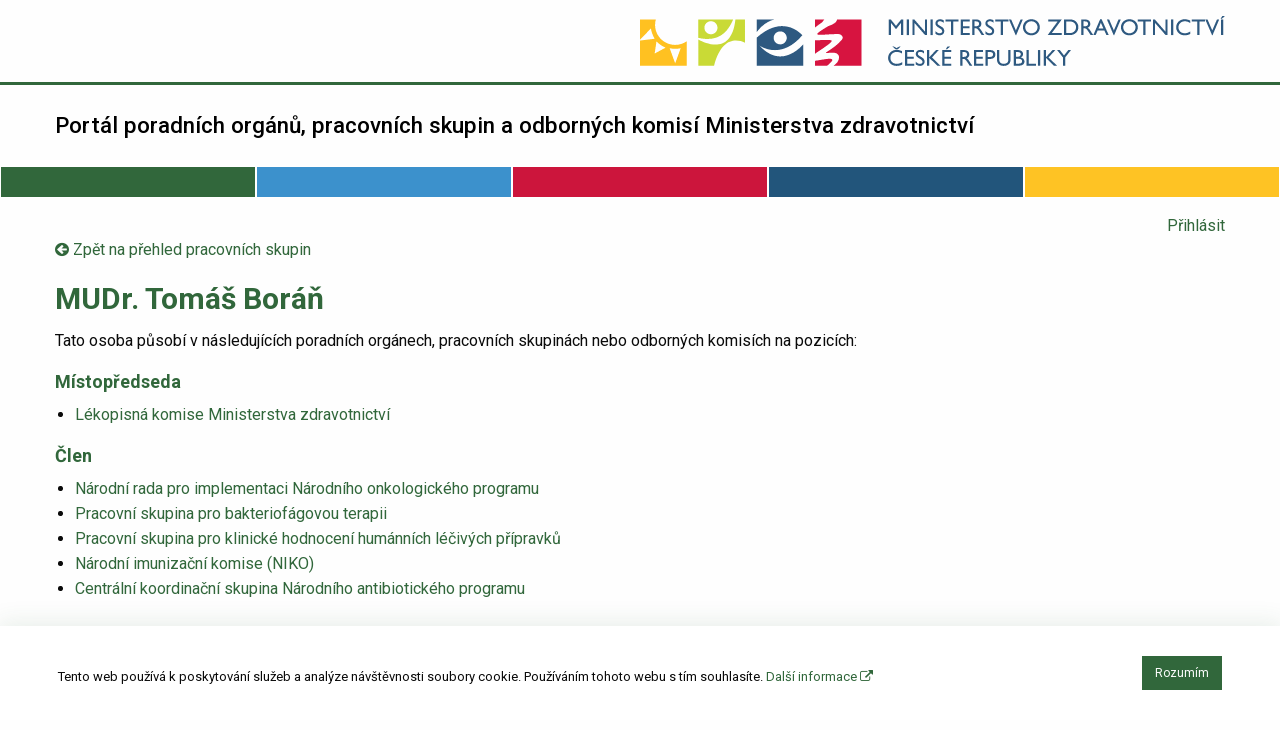

--- FILE ---
content_type: text/html; charset=UTF-8
request_url: https://ppo.mzcr.cz/person/3307
body_size: 1593
content:
<!DOCTYPE html>
<html lang="cs" class="no-js">
<head>
  <meta charset="UTF-8"/>
      <title>Portál poradních orgánů, pracovních skupin a odborných komisí Ministerstva zdravotnictví</title>
  <link rel="icon" type="image/x-icon" href="/favicon.ico"/>
  <link rel="apple-touch-icon" sizes="180x180" href="/apple-touch-icon.png">
  <link rel="icon" type="image/png" sizes="32x32" href="/favicon-32x32.png">
  <link rel="icon" type="image/png" sizes="16x16" href="/favicon-16x16.png">
  <link rel="manifest" href="/site.webmanifest">
  <link rel="mask-icon" href="/safari-pinned-tab.svg" color="#5bbad5">
  <meta name="msapplication-TileColor" content="#da532c">
  <meta name="theme-color" content="#ffffff">
      <link rel="stylesheet" href="/build/1.6cc1f7ea.css"><link rel="stylesheet" href="/build/app.98e9e37b.css">
  </head>
<body>
  <div class="fixed-top-right">
      </div>
  <header>
    <div class="header-logo-wrapper">
      <div class="grid-container">
        <div class="grid-x">
          <div class="small-6 hide-for-small-only cell"></div>
          <div class="small-12 medium-6 cell text-right">
            <a target="_blank" href="https://www.mzcr.cz/">
              <img class="header-logo-mzcr" src="/build/images/logos/logo-mzcr.svg" alt="Logo MZČR">
            </a>
          </div>
        </div>
      </div>
    </div>
    <div class="grid-container">
      <div class="grid-x">
        <div class="small-12 cell">
          <a class="header-title" href="/">Portál poradních orgánů, pracovních skupin a&nbsp;odborných
            komisí Ministerstva zdravotnictví</a>
        </div>
      </div>
    </div>
    <div class="grid-x">
      <div class="cell">
        <div class="grid-x colorBar">
          <div class="cell auto">&nbsp;</div>
          <div class="cell auto">&nbsp;</div>
          <div class="cell auto">&nbsp;</div>
          <div class="cell auto">&nbsp;</div>
          <div class="cell auto">&nbsp;</div>
        </div>
      </div>
    </div>
  </header>
  <nav>
    <div class="grid-container">
      <div class="cell text-right">
                  <a href="/login">Přihlásit</a>
              </div>
    </div>
  </nav>
  <section class="content-main">
    <div class="grid-container">
      <div class="small-12 cell margin-bottom-1">
        <a href="/"><i class="fa fa-arrow-circle-left"></i> Zpět na přehled pracovních
          skupin</a>
      </div>
      <h1>MUDr. Tomáš Boráň</h1>
              <p>Tato osoba působí v následujících poradních orgánech, pracovních skupinách nebo odborných komisích na
          pozicích:</p>
      
      
              <div class="margin-bottom-1">
          <h5>Místopředseda</h5>
          <ul>
                          <li><a href="/workGroup/8">Lékopisná komise Ministerstva zdravotnictví</a></li>
                      </ul>
        </div>
      
      
              <div class="margin-bottom-1">
          <h5>Člen</h5>
          <ul>
                          <li><a href="/workGroup/158">Národní rada pro implementaci Národního onkologického programu</a></li>
                          <li><a href="/workGroup/222">Pracovní skupina pro bakteriofágovou terapii</a></li>
                          <li><a href="/workGroup/212">Pracovní skupina pro klinické hodnocení humánních léčivých přípravků</a></li>
                          <li><a href="/workGroup/11">Národní imunizační komise (NIKO)</a></li>
                          <li><a href="/workGroup/188">Centrální koordinační skupina Národního antibiotického programu</a></li>
                      </ul>
        </div>
      
          </div>
  </section>
  <footer>
    <div class="grid-container footer-logos">
      <div class="grid-x">
        <div class="small-12 medium-6 cell contact">
          <div class="contact__row contact__row--multiline">
            <span class="contact-creator">Vytvořil:</span>
            <a id="footer-uzis-title" target="_blank" href="http://www.uzis.cz">Ústav zdravotnických informací<span
                  class="line-break"> a&nbsp;statistiky&nbsp;České&nbsp;republiky</span></a>
          </div>
        </div>
        <div class="small-12 medium-6 cell text-right align-self-middle">
          <a target="_blank" href="https://www.mzcr.cz/">
            <img src="/build/images/logos/logo-mzcr.svg" alt="Logo MZČR">
          </a>
        </div>
      </div>
    </div>
    <div class="grid-container fluid footer-cookies">
      <div class="grid-x">
        <div class="cell text-center">
          <small>2026 Portál poradních orgánů, pracovních skupin a odborných komisí Ministerstva
            zdravotnictví | <a href="//www.uzis.cz/cookies" target="_blank">Prohlášení o používání cookies <i
                  class="fa fa-external-link" aria-hidden="true"></i></a></small>
        </div>
      </div>
    </div>
  </footer>
  <div class="cookies">
    <div class="grid-x">
      <div class="cell text-center">
        <div class="cookies__wrapper">
          <p class="cookies__text">Tento web používá k poskytování služeb a analýze návštěvnosti soubory
            cookie. Používáním tohoto webu s tím souhlasíte. <a href="//www.uzis.cz/cookies" target="blank">Další
              informace
              <i class="fa fa-external-link"
                 aria-hidden="true"></i></a></p>
          <button class="js-cookies-button cookies__button button small">Rozumím</button>
        </div>
      </div>
    </div>
  </div>
  <script src="/build/runtime.26bd8744.js"></script><script src="/build/0.2375624d.js"></script><script src="/build/1.a5b1bb75.js"></script><script src="/build/app.4b704b99.js"></script>
</body>
</html>